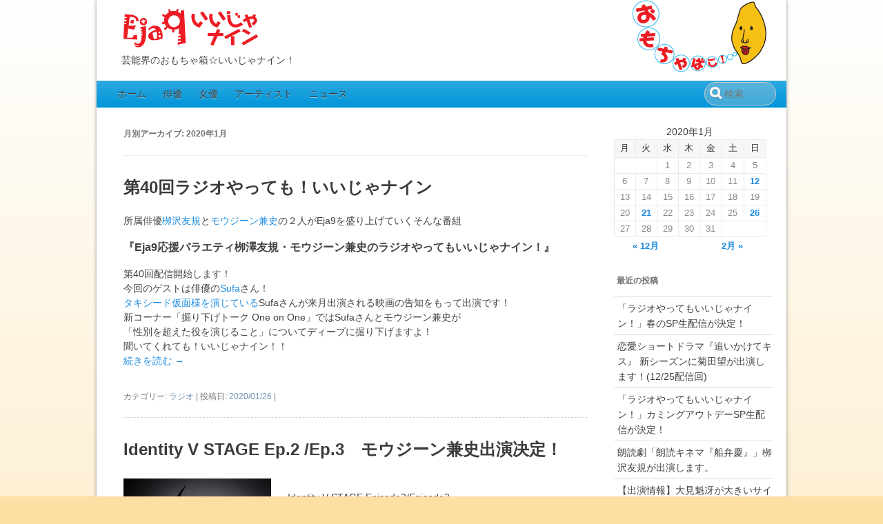

--- FILE ---
content_type: text/html; charset=UTF-8
request_url: https://eja9.net/2020/01
body_size: 20939
content:
<!DOCTYPE html>
<!--[if IE 7]>
<html class="ie ie7" lang="ja">
<![endif]-->
<!--[if IE 8]>
<html class="ie ie8" lang="ja">
<![endif]-->
<!--[if !(IE 7) | !(IE 8)  ]><!-->
<html lang="ja">
<!--<![endif]-->
<head>
<meta charset="UTF-8" />
<meta name="viewport" content="width=device-width, initial-scale=1.0" />
<title>1月 | 2020 | Eja9（いいじゃナイン）</title>
<link rel="profile" href="http://gmpg.org/xfn/11" />
<link rel="pingback" href="https://eja9.net/xmlrpc.php" />
<link rel="shortcut icon" href="https://eja9.net/wp-content/themes/song4beach/images/favicon.ico" type="image/x-icon" />
<link rel="apple-touch-icon" href="https://eja9.net/wp-content/themes/song4beach/images/apple-touch-icon.png" />
<!--[if lt IE 9]>
<script src="https://eja9.net/wp-content/themes/song4beach/js/html5.js" type="text/javascript"></script>
<![endif]-->
<link rel='dns-prefetch' href='//s0.wp.com' />
<link rel='dns-prefetch' href='//secure.gravatar.com' />
<link rel='dns-prefetch' href='//s.w.org' />
<link rel="alternate" type="application/rss+xml" title="Eja9（いいじゃナイン） &raquo; フィード" href="https://eja9.net/feed" />
<link rel="alternate" type="application/rss+xml" title="Eja9（いいじゃナイン） &raquo; コメントフィード" href="https://eja9.net/comments/feed" />
		<script type="text/javascript">
			window._wpemojiSettings = {"baseUrl":"https:\/\/s.w.org\/images\/core\/emoji\/12.0.0-1\/72x72\/","ext":".png","svgUrl":"https:\/\/s.w.org\/images\/core\/emoji\/12.0.0-1\/svg\/","svgExt":".svg","source":{"concatemoji":"https:\/\/eja9.net\/wp-includes\/js\/wp-emoji-release.min.js?ver=5.2.21"}};
			!function(e,a,t){var n,r,o,i=a.createElement("canvas"),p=i.getContext&&i.getContext("2d");function s(e,t){var a=String.fromCharCode;p.clearRect(0,0,i.width,i.height),p.fillText(a.apply(this,e),0,0);e=i.toDataURL();return p.clearRect(0,0,i.width,i.height),p.fillText(a.apply(this,t),0,0),e===i.toDataURL()}function c(e){var t=a.createElement("script");t.src=e,t.defer=t.type="text/javascript",a.getElementsByTagName("head")[0].appendChild(t)}for(o=Array("flag","emoji"),t.supports={everything:!0,everythingExceptFlag:!0},r=0;r<o.length;r++)t.supports[o[r]]=function(e){if(!p||!p.fillText)return!1;switch(p.textBaseline="top",p.font="600 32px Arial",e){case"flag":return s([55356,56826,55356,56819],[55356,56826,8203,55356,56819])?!1:!s([55356,57332,56128,56423,56128,56418,56128,56421,56128,56430,56128,56423,56128,56447],[55356,57332,8203,56128,56423,8203,56128,56418,8203,56128,56421,8203,56128,56430,8203,56128,56423,8203,56128,56447]);case"emoji":return!s([55357,56424,55356,57342,8205,55358,56605,8205,55357,56424,55356,57340],[55357,56424,55356,57342,8203,55358,56605,8203,55357,56424,55356,57340])}return!1}(o[r]),t.supports.everything=t.supports.everything&&t.supports[o[r]],"flag"!==o[r]&&(t.supports.everythingExceptFlag=t.supports.everythingExceptFlag&&t.supports[o[r]]);t.supports.everythingExceptFlag=t.supports.everythingExceptFlag&&!t.supports.flag,t.DOMReady=!1,t.readyCallback=function(){t.DOMReady=!0},t.supports.everything||(n=function(){t.readyCallback()},a.addEventListener?(a.addEventListener("DOMContentLoaded",n,!1),e.addEventListener("load",n,!1)):(e.attachEvent("onload",n),a.attachEvent("onreadystatechange",function(){"complete"===a.readyState&&t.readyCallback()})),(n=t.source||{}).concatemoji?c(n.concatemoji):n.wpemoji&&n.twemoji&&(c(n.twemoji),c(n.wpemoji)))}(window,document,window._wpemojiSettings);
		</script>
		<style type="text/css">
img.wp-smiley,
img.emoji {
	display: inline !important;
	border: none !important;
	box-shadow: none !important;
	height: 1em !important;
	width: 1em !important;
	margin: 0 .07em !important;
	vertical-align: -0.1em !important;
	background: none !important;
	padding: 0 !important;
}
</style>
	<link rel='stylesheet' id='wp-block-library-css'  href='https://eja9.net/wp-includes/css/dist/block-library/style.min.css?ver=5.2.21' type='text/css' media='all' />
<link rel='stylesheet' id='song4beach-style-css'  href='https://eja9.net/wp-content/themes/song4beach/style.css?ver=5.2.21' type='text/css' media='all' />
<!--[if lt IE 9]>
<link rel='stylesheet' id='song4beach-ie-css'  href='https://eja9.net/wp-content/themes/song4beach/css/ie.css?ver=20121010' type='text/css' media='all' />
<![endif]-->
<link rel='stylesheet' id='song4beach-tables-css'  href='https://eja9.net/wp-content/themes/song4beach/css/style-tables.css?ver=5.2.21' type='text/css' media='all' />
<link rel='stylesheet' id='jetpack_css-css'  href='https://eja9.net/wp-content/plugins/jetpack/css/jetpack.css?ver=7.5.7' type='text/css' media='all' />
<script type='text/javascript' src='https://eja9.net/wp-includes/js/jquery/jquery.js?ver=1.12.4-wp'></script>
<script type='text/javascript' src='https://eja9.net/wp-includes/js/jquery/jquery-migrate.min.js?ver=1.4.1'></script>
<link rel='https://api.w.org/' href='https://eja9.net/wp-json/' />
<link rel="EditURI" type="application/rsd+xml" title="RSD" href="https://eja9.net/xmlrpc.php?rsd" />

<link rel='dns-prefetch' href='//v0.wordpress.com'/>
<style type='text/css'>img#wpstats{display:none}</style>
</head>
<body class="archive date single-author">
<div id="page" class="hfeed site">
	<header id="masthead" class="site-header wrapper" role="banner">
		<nav id="top-navigation" class="sub-navi subnavi-top" role="navigation">
				</nav><!-- #top-navigation -->

		<hgroup id="branding" class="title-box"><!-- This header group is regular-site optimized in Song4Sakura theme -->
			<h1 id="hg-regularsite" class="site-title"><a class="home-link" href="https://eja9.net/" title="Eja9（いいじゃナイン）" rel="home">Eja9（いいじゃナイン）</a></h1>
			<h2 class="site-description">芸能界のおもちゃ箱☆いいじゃナイン！</h2>
		</hgroup>

		<nav id="site-navigation" class="main-navigation" role="navigation">
			<h3 class="menu-toggle">メニュー</h3>
			<a class="assistive-text" href="#content" title="コンテンツへ移動">コンテンツへ移動</a>
			<div class="menu-eja9-main-container"><ul id="menu-eja9-main" class="nav-menu"><li id="menu-item-120" class="menu-item menu-item-type-post_type menu-item-object-page menu-item-home menu-item-120"><a href="https://eja9.net/">ホーム</a></li>
<li id="menu-item-66" class="menu-item menu-item-type-taxonomy menu-item-object-category menu-item-66"><a href="https://eja9.net/category/actor">俳優</a></li>
<li id="menu-item-65" class="menu-item menu-item-type-taxonomy menu-item-object-category menu-item-65"><a href="https://eja9.net/category/actress">女優</a></li>
<li id="menu-item-464" class="menu-item menu-item-type-taxonomy menu-item-object-category menu-item-464"><a href="https://eja9.net/category/artist">アーティスト</a></li>
<li id="menu-item-451" class="menu-item menu-item-type-post_type menu-item-object-page current_page_parent menu-item-451"><a href="https://eja9.net/news-blog">ニュース</a></li>
</ul></div>			<div id="navi-searchform" class="nav-menu">
				<form method="get" id="searchform" action="https://eja9.net/">
		<input type="text" class="field" name="s" id="sfm" placeholder="検索" />
		<input type="submit" class="submit" name="submit" id="searchsubmit" value="検索" />
	</form><!-- searchform -->
			</div>
		</nav><!-- #site-navigation (Primary Navigation) HO -->

			</header><!-- #masthead -->
	<section id="main" class="site-main wrapper">

	<section id="primary" class="site-content">
		<div id="content" role="main">

					<header class="archive-header">
				<h1 class="archive-title">月別アーカイブ: <span>2020年1月</span></h1>
			</header><!-- .archive-header -->

			
	<article id="post-4962" class="post-4962 post type-post status-publish format-standard hentry category-radio">
				<header class="entry-header">
			
						<h1 class="entry-title">
				<a href="https://eja9.net/2020/01/26/4962" rel="bookmark">第40回ラジオやっても！いいじゃナイン</a>
			</h1>
								</header><!-- .entry-header -->

				<div class="entry-content">
			<p>所属俳優<a href="https://eja9.net/2012/03/11/24" rel="noopener noreferrer" target="_blank">栁沢友規</a>と<a href="https://eja9.net/2011/12/15/2346" rel="noopener noreferrer" target="_blank">モウジーン兼史</a>の２人がEja9を盛り上げていくそんな番組</p>
<h3>『Eja9応援バラエティ栁澤友規・モウジーン兼史のラジオやってもいいじゃナイン！』</h3>
<p>第40回配信開始します！<br />
今回のゲストは俳優の<a href="https://eja9.net/2001/01/30/1724" rel="noopener noreferrer" target="_blank">Sufa</a>さん！<br />
<a href="https://sailormoon-shiningmoontokyo.com/" rel="noopener noreferrer" target="_blank">タキシード仮面様を演じている</a>Sufaさんが来月出演される映画の告知をもって出演です！<br />
新コーナー「掘り下げトーク One on One」ではSufaさんとモウジーン兼史が<br />
「性別を超えた役を演じること」についてディープに掘り下げますよ！<br />
聞いてくれても！いいじゃナイン！！<br />
 <a href="https://eja9.net/2020/01/26/4962#more-4962" class="more-link">続きを読む <span class="meta-nav">&rarr;</span></a></p>
					</div><!-- .entry-content -->
		
		<footer class="entry-meta">
			カテゴリー: <a href="https://eja9.net/category/radio" rel="category tag">ラジオ</a> | 投稿日: <a href="https://eja9.net/2020/01/26/4962" title="5:00 pm" rel="bookmark"><time class="entry-date" datetime="2020-01-26T17:00:12+09:00">2020/01/26</time></a> | <span class="by-author">投稿者: <span class="author vcard"><a class="url fn n" href="https://eja9.net/author/admin" title="admin の投稿をすべて表示" rel="author">admin</a></span></span>								</footer><!-- .entry-meta -->
	</article><!-- #post -->

	<article id="post-4920" class="post-4920 post type-post status-publish format-standard hentry category-stage">
				<header class="entry-header">
			
						<h1 class="entry-title">
				<a href="https://eja9.net/2020/01/21/4920" rel="bookmark">Identity V STAGE  Ep.2 /Ep.3　モウジーン兼史出演决定！</a>
			</h1>
								</header><!-- .entry-header -->

				<div class="entry-content">
			<p><a href="https://eja9.net/wp-content/uploads/2020/01/51889.jpg"><img src="https://eja9.net/wp-content/uploads/2020/01/51889-214x300.jpg" alt="" width="214" height="300" class="alignleft size-medium wp-image-4947" srcset="https://eja9.net/wp-content/uploads/2020/01/51889-214x300.jpg 214w, https://eja9.net/wp-content/uploads/2020/01/51889-624x875.jpg 624w, https://eja9.net/wp-content/uploads/2020/01/51889.jpg 713w" sizes="(max-width: 214px) 100vw, 214px" /></a><br />
Identity V STAGE  Episode2/Episode3<br />　<br />
モウジーン兼史が魔トカゲ役で出演が决定致しました！</p>
<p>今度のゲームは味方が敵で、敵が味方！？</p>
<p>とある荘園で「Black Jack」モードが解禁された。<br />
普段のゲームでは対立関係にあるサバイバーとハンターたちは、戸惑いながらもタッグを組むことに。<br />
困惑、反発、対立、和解、そして……共闘！<br />
勝利を目指して駆け抜けろ！</p>
<p>これは、「例の荘園」の物語――</p>
<p>公式サイトは<a href="https://www.identityv-stage.com/" rel="noopener noreferrer" target="_blank">こちら</a><br />
 <a href="https://eja9.net/2020/01/21/4920#more-4920" class="more-link">続きを読む <span class="meta-nav">&rarr;</span></a></p>
					</div><!-- .entry-content -->
		
		<footer class="entry-meta">
			カテゴリー: <a href="https://eja9.net/category/stage" rel="category tag">舞台・イベント</a> | 投稿日: <a href="https://eja9.net/2020/01/21/4920" title="6:28 pm" rel="bookmark"><time class="entry-date" datetime="2020-01-21T18:28:44+09:00">2020/01/21</time></a> | <span class="by-author">投稿者: <span class="author vcard"><a class="url fn n" href="https://eja9.net/author/admin" title="admin の投稿をすべて表示" rel="author">admin</a></span></span>								</footer><!-- .entry-meta -->
	</article><!-- #post -->

	<article id="post-4914" class="post-4914 post type-post status-publish format-standard hentry category-radio">
				<header class="entry-header">
			
						<h1 class="entry-title">
				<a href="https://eja9.net/2020/01/12/4914" rel="bookmark">第39回ラジオやっても！いいじゃナイン</a>
			</h1>
								</header><!-- .entry-header -->

				<div class="entry-content">
			<p>所属俳優<a href="https://eja9.net/2012/03/11/24" rel="noopener noreferrer" target="_blank">栁沢友規</a>と<a href="https://eja9.net/2011/12/15/2346" rel="noopener noreferrer" target="_blank">モウジーン兼史</a>の２人がEja9を盛り上げていくそんな番組</p>
<h3>『Eja9応援バラエティ栁澤友規・モウジーン兼史のラジオやってもいいじゃナイン！』</h3>
<p>第39回配信開始します！<br />
2020はじまりました！最初の配信です！<br />
明けましておめでとうございます！<br />
あれ！？モウジーンが声がガラガラ！？どうやら病み上がりみたいです。。<br />
成人式を懐かしんだり、「鏡開き」について調べてみたり、「イルミネーション」について語ってみたりと<br />
季節にちなんだ内容となっております！<br />
正月疲れを癒すのんびりな雰囲気でお送りする今回の配信<br />
聞いてくれても！いいじゃナイン！！</p>
<h3>＜今回のコーナー＞</h3>
<p>♪やなもうじーんトークルーム<br />
♪栁沢先生の調べたらわかるかも！？<br />
♪私は熱く語りたい！！</p>
<p>以上をお楽しみください～</p>
<h4>お便りのあて先はこちら</h4>
<p>メール：<a href="mailto:yanamoujiiin@gmail.com">yanamoujiiin@gmail</a><br />
Twitter：<a href="https://twitter.com/yanamoujiiin">@yanamoujiiin</a></p>
<p class="clear">
<iframe width="300" height="169" src="https://www.youtube.com/embed/tFD_Hog67es
" frameborder="0" allow="autoplay; encrypted-media" allowfullscreen></iframe><br />
まとめページで、募集中のテーマやパーソナリティーのプロフィール、過去の放送などをチェック！！<br /><a href="https://eja9.net/yanamoujiiin"><img class="alignnone size-medium wp-image-3013" src="https://eja9.net/wp-content/uploads/2018/06/mainpagebanner750188.jpg" alt="" width="250" height="45" /></a>
</p>
<h4>＜音楽の使用＞</h4>
<ul>
<li>OtoLogic
<li>魔王魂
<li>甘茶の音楽工房
<li>ニコニコモンズ
<li>MusMus
</ul>
					</div><!-- .entry-content -->
		
		<footer class="entry-meta">
			カテゴリー: <a href="https://eja9.net/category/radio" rel="category tag">ラジオ</a> | 投稿日: <a href="https://eja9.net/2020/01/12/4914" title="5:00 pm" rel="bookmark"><time class="entry-date" datetime="2020-01-12T17:00:32+09:00">2020/01/12</time></a> | <span class="by-author">投稿者: <span class="author vcard"><a class="url fn n" href="https://eja9.net/author/admin" title="admin の投稿をすべて表示" rel="author">admin</a></span></span>								</footer><!-- .entry-meta -->
	</article><!-- #post -->

		
		</div><!-- #content -->
	</section><!-- #primary -->


			<div id="secondary" class="widget-area" role="complementary">
			<aside id="calendar-2" class="widget widget_calendar"><div id="calendar_wrap" class="calendar_wrap"><table id="wp-calendar">
	<caption>2020年1月</caption>
	<thead>
	<tr>
		<th scope="col" title="月曜日">月</th>
		<th scope="col" title="火曜日">火</th>
		<th scope="col" title="水曜日">水</th>
		<th scope="col" title="木曜日">木</th>
		<th scope="col" title="金曜日">金</th>
		<th scope="col" title="土曜日">土</th>
		<th scope="col" title="日曜日">日</th>
	</tr>
	</thead>

	<tfoot>
	<tr>
		<td colspan="3" id="prev"><a href="https://eja9.net/2019/12">&laquo; 12月</a></td>
		<td class="pad">&nbsp;</td>
		<td colspan="3" id="next"><a href="https://eja9.net/2020/02">2月 &raquo;</a></td>
	</tr>
	</tfoot>

	<tbody>
	<tr>
		<td colspan="2" class="pad">&nbsp;</td><td>1</td><td>2</td><td>3</td><td>4</td><td>5</td>
	</tr>
	<tr>
		<td>6</td><td>7</td><td>8</td><td>9</td><td>10</td><td>11</td><td><a href="https://eja9.net/2020/01/12" aria-label="2020年1月12日 に投稿を公開">12</a></td>
	</tr>
	<tr>
		<td>13</td><td>14</td><td>15</td><td>16</td><td>17</td><td>18</td><td>19</td>
	</tr>
	<tr>
		<td>20</td><td><a href="https://eja9.net/2020/01/21" aria-label="2020年1月21日 に投稿を公開">21</a></td><td>22</td><td>23</td><td>24</td><td>25</td><td><a href="https://eja9.net/2020/01/26" aria-label="2020年1月26日 に投稿を公開">26</a></td>
	</tr>
	<tr>
		<td>27</td><td>28</td><td>29</td><td>30</td><td>31</td>
		<td class="pad" colspan="2">&nbsp;</td>
	</tr>
	</tbody>
	</table></div></aside>		<aside id="recent-posts-2" class="widget widget_recent_entries">		<h3 class="widget-title">最近の投稿</h3>		<ul>
											<li>
					<a href="https://eja9.net/2022/04/15/5869">「ラジオやってもいいじゃナイン！」春のSP生配信が決定！</a>
									</li>
											<li>
					<a href="https://eja9.net/2021/12/18/5851">恋愛ショートドラマ『追いかけてキス』 新シーズンに菊田望が出演します！(12/25配信回)</a>
									</li>
											<li>
					<a href="https://eja9.net/2021/09/18/5837">「ラジオやってもいいじゃナイン！」カミングアウトデーSP生配信が決定！</a>
									</li>
											<li>
					<a href="https://eja9.net/2021/08/06/5828">朗読劇「朗読キネマ『船弁慶』」栁沢友規が出演します。</a>
									</li>
											<li>
					<a href="https://eja9.net/2021/06/21/5804">【出演情報】大見魁冴が大きいサイズの店フォーエル<br>テレビCM、ブランドムービーに出演しています！</a>
									</li>
					</ul>
		</aside>		</div><!-- #secondary -->
		</section><!-- #main .wrapper -->
	<footer id="colophon" class="site-footer wrapper" role="contentinfo">

			

		<nav id="footlink"><ul>
		<li><a title="About Us" href="/about-us"><figure><img width="32" height="32" alt="Mail Contact" src="https://eja9.net/wp-content/themes/song4beach/images/eja9-favicon256.png"></figure><div>Eja9 Copyright(C)</div></a>
		</ul></nav>

		<div id="sosumi" class="site-info">

			<div class="footitem">
			<a title="About Us" href="/about-us/">Eja9概要</a> • <a title="Access" href="/about-us#accessmap">アクセス</a> • <a title="Privacy Policy" href="/privacy-policy">プライバシーポリシー</a>
			</div>

		<!--	<div class="footcompany"><a class="footlogo" href="/">Eja9（いいじゃナイン）</a> Copyright(C)
			</div> -->

		</div><!-- #sofumi .site-info -->

		<nav id="footer-navigation" class="sub-navi subnavi-footer" role="navigation">
				</nav><!-- #footer-navigation -->

	</footer><!-- #colophon -->
</div><!-- #page -->

	<div style="display:none">
	</div>
<script type='text/javascript' src='https://s0.wp.com/wp-content/js/devicepx-jetpack.js?ver=202603'></script>
<script type='text/javascript' src='https://secure.gravatar.com/js/gprofiles.js?ver=2026Janaa'></script>
<script type='text/javascript'>
/* <![CDATA[ */
var WPGroHo = {"my_hash":""};
/* ]]> */
</script>
<script type='text/javascript' src='https://eja9.net/wp-content/plugins/jetpack/modules/wpgroho.js?ver=5.2.21'></script>
<script type='text/javascript' src='https://eja9.net/wp-includes/js/imagesloaded.min.js?ver=3.2.0'></script>
<script type='text/javascript' src='https://eja9.net/wp-includes/js/masonry.min.js?ver=3.3.2'></script>
<script type='text/javascript' src='https://eja9.net/wp-content/themes/song4beach/js/jquery.flexslider-min.js?ver=5.2.21'></script>
<script type='text/javascript' src='https://eja9.net/wp-content/themes/song4beach/js/imagesloaded.pkgd.min.js?ver=5.2.21'></script>
<script type='text/javascript' src='https://eja9.net/wp-content/themes/song4beach/js/mediaelement-and-player.min.js?ver=5.2.21'></script>
<script type='text/javascript' src='https://eja9.net/wp-content/themes/song4beach/js/gallery-hover.js?ver=5.2.21'></script>
<script type='text/javascript' src='https://eja9.net/wp-content/themes/song4beach/js/global.js?ver=5.2.21'></script>
<script type='text/javascript' src='https://eja9.net/wp-content/themes/song4beach/js/navigation.js?ver=20140318'></script>
<script type='text/javascript' src='https://eja9.net/wp-includes/js/wp-embed.min.js?ver=5.2.21'></script>
<script type='text/javascript' src='https://stats.wp.com/e-202603.js' async='async' defer='defer'></script>
<script type='text/javascript'>
	_stq = window._stq || [];
	_stq.push([ 'view', {v:'ext',j:'1:7.5.7',blog:'72228981',post:'0',tz:'9',srv:'eja9.net'} ]);
	_stq.push([ 'clickTrackerInit', '72228981', '0' ]);
</script>
</body>
</html>